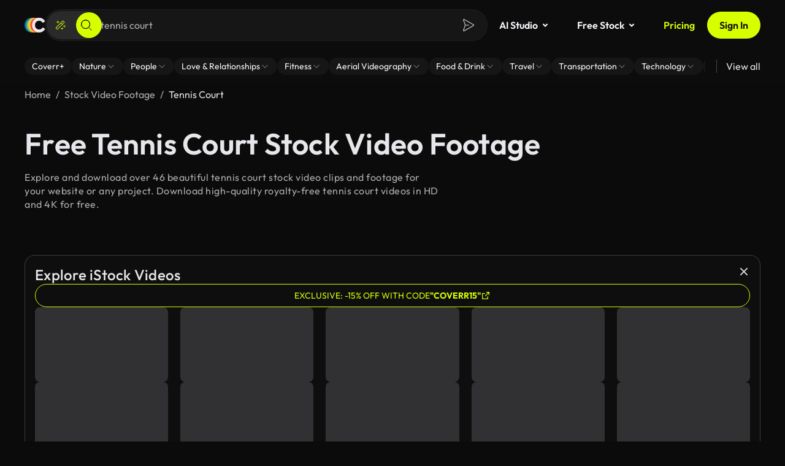

--- FILE ---
content_type: application/javascript
request_url: https://coverr.co/chunk-VYFE7DWR.js
body_size: 1666
content:
!function(){try{var e="undefined"!=typeof window?window:"undefined"!=typeof global?global:"undefined"!=typeof globalThis?globalThis:"undefined"!=typeof self?self:{},n=(new e.Error).stack;n&&(e._posthogChunkIds=e._posthogChunkIds||{},e._posthogChunkIds[n]="019bdfcf-2043-7980-a666-784407c38ae1")}catch(e){}}();import{b as P}from"./chunk-OOKGHAUQ.js";import{d as u}from"./chunk-E6JS5CGI.js";import{p as v,q as S}from"./chunk-XG44Q3BZ.js";import{Ja as l,Tc as I,ba as n,ga as a,xa as f,yb as m}from"./chunk-NA6PZT2K.js";import{a as c,b as p}from"./chunk-77GOYC5L.js";var R=(()=>{let e=class e{setItem(t,r){try{localStorage.setItem(t,r)}catch{}}getItem(t){try{return localStorage.getItem(t)}catch{return null}}removeItem(t){try{localStorage.removeItem(t)}catch{}}};e.\u0275fac=function(r){return new(r||e)},e.\u0275prov=n({token:e,factory:e.\u0275fac,providedIn:"root"});let o=e;return o})();var y=class{static pushEvent(e){window.dataLayer?.push({event:e.event||e.eventAction,eventContext:e.eventContext,eventCategory:e.eventCategory,eventAction:e.eventAction,eventLabel:e.eventLabel,eventValue:e.eventValue,eventType:e.eventType||"analytic_event",eventItemsCount:e.eventItemsCount,nonInteraction:e.nonInteraction||!1,videoId:e.videoId,plusIntent:e.plusIntent})}static setVariable(e){window.dataLayer?.push(e)}};var E=(()=>{let e=class e{constructor(){this.cookie=a(u),this.platformId=a(l),this.localStorage=a(R)}getPseudoId(){let t=this.cookie.get("pseudo_user_id");if(t)return t;if(S(this.platformId))return;let r=this.localStorage.getItem("pseudo_user_id");if(r)return r;let s=this.generatePseudoId();return this.cookie.set("pseudo_user_id",s),this.localStorage.setItem("pseudo_user_id",s),s}generatePseudoId(t=12){let r="ABCDEFGHIJKLMNOPQRSTUVWXYZabcdefghijklmnopqrstuvwxyz0123456789",s=r.length,i="",h=0;for(;h<t;)i+=r.charAt(Math.floor(Math.random()*s)),h+=1;return i}};e.\u0275fac=function(r){return new(r||e)},e.\u0275prov=n({token:e,factory:e.\u0275fac,providedIn:"root"});let o=e;return o})();var X=(()=>{let e=class e{constructor(){this.cookies=a(u),this.pseudoId=a(E),this.featureFlags={overrideFeatureFlags:t=>{this.posthogEnabled()&&posthog.featureFlags.overrideFeatureFlags(t)}}}capture(t,r){this.posthogEnabled()&&posthog.capture(t,r)}identify(t,r){this.posthogEnabled()&&posthog.identify(t,r)}identifyUser(t){let r=t?{email:t.email,name:t.fullname}:{};P.forEach((i,h)=>{if(!i.enabled)return;let g=this.cookies.get(i.cookieKey);g&&(r[i.analyticsKey]=g)});let s=t?t.email:this.pseudoId.getPseudoId()??"";this.identify(s,r)}reset(){this.posthogEnabled()&&posthog.reset()}captureException(t,r){this.posthogEnabled()&&posthog.captureException(t,p(c({},r),{app:"coverr-wa"}))}getFeatureFlag(t){if(this.posthogEnabled())return posthog.getFeatureFlag(t)}onFeatureFlags(t){this.posthogEnabled()&&posthog.onFeatureFlags(()=>t())}posthogEnabled(){return typeof posthog<"u"}};e.\u0275fac=function(r){return new(r||e)},e.\u0275prov=n({token:e,factory:e.\u0275fac,providedIn:"root"});let o=e;return o})();var Q=(()=>{let e=class e{constructor(){this.platformId=a(l),this.ngZone=a(m),this.MAX_PROGRESS_TOTAL=.99,this.MAX_PROGRESS_FIRST_PHASE=.75,this.totalTime=f(1e3*60*2),this.progressPercentage=f(0),this.halfTime=I(()=>this.totalTime()/2)}initializeProgress(t){t?.totalTime&&this.totalTime.set(t.totalTime);let r=this.calculateInitialProgress(t?.createdAt);this.progressPercentage.set(r<=this.MAX_PROGRESS_TOTAL?r:this.MAX_PROGRESS_TOTAL)}startProgress(t){if(!v(this.platformId))return;let r=this.progressPercentage(),s=()=>{r<this.MAX_PROGRESS_TOTAL&&(r+=.01,this.progressPercentage.set(r),t(r))};this.ngZone.runOutsideAngular(()=>{this.intervalId=setInterval(()=>{r<this.MAX_PROGRESS_FIRST_PHASE?s():(this.intervalId&&clearInterval(this.intervalId),this.intervalId=setInterval(s,this.halfTime()/((this.MAX_PROGRESS_TOTAL-this.MAX_PROGRESS_FIRST_PHASE)*100)))},this.halfTime()/(this.MAX_PROGRESS_FIRST_PHASE*100))})}stopProgress(){this.intervalId&&(clearInterval(this.intervalId),this.intervalId=null)}calculateInitialProgress(t){if(!t)return 0;let r=Date.now(),s=new Date(t).getTime(),i=r-s;if(i<=0)return 0;if(i>=this.totalTime())return this.MAX_PROGRESS_TOTAL;if(i<=this.halfTime())return i/this.halfTime()*this.MAX_PROGRESS_FIRST_PHASE;{let h=i-this.halfTime();return this.MAX_PROGRESS_FIRST_PHASE+h/this.halfTime()*(this.MAX_PROGRESS_TOTAL-this.MAX_PROGRESS_FIRST_PHASE)}}};e.\u0275fac=function(r){return new(r||e)},e.\u0275prov=n({token:e,factory:e.\u0275fac});let o=e;return o})();var U=(()=>{let e=class e{constructor(){this.driverInstance=null,this.defaultOptions={stageRadius:16,stagePadding:10,popoverOffset:10,overlayOpacity:1,smoothScroll:!0,overlayColor:"#000000E5",onPopoverRender:t=>this.onPopoverRender(t)}}async init(t){let{driver:r}=await import("./chunk-JBK2M272.js");this.driverInstance=r(c(c({},this.defaultOptions),t))}tour(t){this.driverInstance?.setSteps(t),this.driverInstance?.drive()}highlight(t){this.driverInstance?.highlight(t)}refresh(){this.driverInstance?.refresh()}destroy(){this.driverInstance?.destroy()}onPopoverRender(t){let r=["acu-button","acu-stroked-button","acu-small","acu-radius-base","acu-primary"];t.nextButton.classList.add(...r),t.previousButton.classList.add(...r),t.footer.classList.remove("driver-popover-footer"),t.footer.classList.add("custom-driver-popover-footer")}};e.\u0275fac=function(r){return new(r||e)},e.\u0275prov=n({token:e,factory:e.\u0275fac,providedIn:"root"});let o=e;return o})();export{y as a,R as b,E as c,X as d,Q as e,U as f};

//# chunkId=019bdfcf-2043-7980-a666-784407c38ae1

--- FILE ---
content_type: application/javascript
request_url: https://coverr.co/main-DICNE3QP.js
body_size: 3061
content:
!function(){try{var e="undefined"!=typeof window?window:"undefined"!=typeof global?global:"undefined"!=typeof globalThis?globalThis:"undefined"!=typeof self?self:{},n=(new e.Error).stack;n&&(e._posthogChunkIds=e._posthogChunkIds||{},e._posthogChunkIds[n]="019be079-7530-7cf0-bd08-e531d1f63a7a")}catch(e){}}();import{a as se,b as ce}from"./chunk-7BA5YFHI.js";import{a as m}from"./chunk-67CWESE3.js";import{a as u}from"./chunk-IIKXC5UE.js";import{b as ne}from"./chunk-VYFE7DWR.js";import{d as G,g as Y,h as Q,i as X}from"./chunk-OLHWZPND.js";import{a as ae,b as ie}from"./chunk-OOKGHAUQ.js";import{a as oe}from"./chunk-E6JS5CGI.js";import{m as q,s as ee,t as te,u as re}from"./chunk-RSFUCPZL.js";import{a as Z,d as J}from"./chunk-KGHC3DJF.js";import{a as j,b as B,g as O,h as V,i as $,m as K,n as W,o as z}from"./chunk-BWZBDLZN.js";import"./chunk-XG44Q3BZ.js";import{B as v,Ca as x,I as S,Ka as R,Ma as P,Qc as L,Tb as H,_ as A,ba as d,ea as b,fb as F,ga as s,ha as I,ib as k,ka as _,kb as T,l as p,la as w,ob as D,pb as N,ra as C,sa as E,v as y,ya as M,yb as U}from"./chunk-NA6PZT2K.js";import{d as g}from"./chunk-77GOYC5L.js";var Se="@",Ae=(()=>{class o{doc;delegate;zone;animationType;moduleImpl;_rendererFactoryPromise=null;scheduler=null;injector=s(C);loadingSchedulerFn=s(be,{optional:!0});_engine;constructor(t,r,n,a,i){this.doc=t,this.delegate=r,this.zone=n,this.animationType=a,this.moduleImpl=i}ngOnDestroy(){this._engine?.flush()}loadImpl(){let t=()=>this.moduleImpl??import("./chunk-PFBZ442A.js").then(n=>n),r;return this.loadingSchedulerFn?r=this.loadingSchedulerFn(t):r=t(),r.catch(n=>{throw new A(5300,!1)}).then(({\u0275createEngine:n,\u0275AnimationRendererFactory:a})=>{this._engine=n(this.animationType,this.doc);let i=new a(this.delegate,this._engine,this.zone);return this.delegate=i,i})}createRenderer(t,r){let n=this.delegate.createRenderer(t,r);if(n.\u0275type===0)return n;typeof n.throwOnSyntheticProps=="boolean"&&(n.throwOnSyntheticProps=!1);let a=new f(n);return r?.data?.animation&&!this._rendererFactoryPromise&&(this._rendererFactoryPromise=this.loadImpl()),this._rendererFactoryPromise?.then(i=>{let c=i.createRenderer(t,r);a.use(c),this.scheduler??=this.injector.get(M,null,{optional:!0}),this.scheduler?.notify(10)}).catch(i=>{a.use(n)}),a}begin(){this.delegate.begin?.()}end(){this.delegate.end?.()}whenRenderingDone(){return this.delegate.whenRenderingDone?.()??Promise.resolve()}componentReplaced(t){this._engine?.flush(),this.delegate.componentReplaced?.(t)}static \u0275fac=function(r){k()};static \u0275prov=d({token:o,factory:o.\u0275fac})}return o})(),f=class{delegate;replay=[];\u0275type=1;constructor(e){this.delegate=e}use(e){if(this.delegate=e,this.replay!==null){for(let t of this.replay)t(e);this.replay=null}}get data(){return this.delegate.data}destroy(){this.replay=null,this.delegate.destroy()}createElement(e,t){return this.delegate.createElement(e,t)}createComment(e){return this.delegate.createComment(e)}createText(e){return this.delegate.createText(e)}get destroyNode(){return this.delegate.destroyNode}appendChild(e,t){this.delegate.appendChild(e,t)}insertBefore(e,t,r,n){this.delegate.insertBefore(e,t,r,n)}removeChild(e,t,r){this.delegate.removeChild(e,t,r)}selectRootElement(e,t){return this.delegate.selectRootElement(e,t)}parentNode(e){return this.delegate.parentNode(e)}nextSibling(e){return this.delegate.nextSibling(e)}setAttribute(e,t,r,n){this.delegate.setAttribute(e,t,r,n)}removeAttribute(e,t,r){this.delegate.removeAttribute(e,t,r)}addClass(e,t){this.delegate.addClass(e,t)}removeClass(e,t){this.delegate.removeClass(e,t)}setStyle(e,t,r,n){this.delegate.setStyle(e,t,r,n)}removeStyle(e,t,r){this.delegate.removeStyle(e,t,r)}setProperty(e,t,r){this.shouldReplay(t)&&this.replay.push(n=>n.setProperty(e,t,r)),this.delegate.setProperty(e,t,r)}setValue(e,t){this.delegate.setValue(e,t)}listen(e,t,r,n){return this.shouldReplay(t)&&this.replay.push(a=>a.listen(e,t,r,n)),this.delegate.listen(e,t,r,n)}shouldReplay(e){return this.replay!==null&&e.startsWith(Se)}},be=new b("");function pe(o="animations"){return T("NgAsyncAnimations"),I([{provide:F,useFactory:(e,t,r)=>new Ae(e,t,r,o),deps:[E,j,U]},{provide:R,useValue:o==="noop"?"NoopAnimations":"BrowserAnimations"}])}var de=(()=>{let e=class e extends Y{preload(r,n){return r.data?.preload===!0?n():p(null)}};e.\u0275fac=(()=>{let r;return function(a){return(r||(r=x(e)))(a||e)}})(),e.\u0275prov=d({token:e,factory:e.\u0275fac,providedIn:"root"});let o=e;return o})();var me=[{path:"",loadChildren:()=>import("./chunk-3RSS4AI5.js").then(o=>o.AppShellModule)}];var Ie=g({"../../../../assets/i18n/en.json":()=>import("./chunk-BCQ2MPFE.js"),"../../../../assets/i18n/es.json":()=>import("./chunk-OL5HUP26.js")});var h=class o{static createTranslateLoader(e){return new o(e)}constructor(e){this.transferState=e}getTranslation(e){let t=y(()=>Ie(`../../../../assets/i18n/${e}.json`)),r=`translations-${e}`;{let n=this.transferState.get(r,null);return n?p(n):t}}};var ue=(o,e)=>{let t=s(q);if(o.url.includes("/users/me")||o.url.includes("/collections")){let r=t.selectSnapshot(n=>n.auth);o=o.clone({setHeaders:_e(r)})}return e(o)};function _e(o){let e={"X-Pseudo-Auth":o.pseudoUserId};return o.token&&(e.Authorization=`Bearer ${o.token}`),e}var we=[ue],he={providers:[se(),z(K(),W()),O($(),V(we)),Q(me,X(de)),pe(),J({defaultLanguage:"en",loader:{provide:Z,useFactory:h.createTranslateLoader,deps:[P]}}),L(),re([],{executionStrategy:ee},te()),{provide:oe,useValue:u}]};var fe=(()=>{let e=class e{constructor(){this.tallyService=s(ce),this.localStorage=s(ne);let r=s(m),n=s(_);r.appHasBeenHydrated$.pipe(v(Boolean),S(1)).subscribe(()=>{(window.requestIdleCallback||setTimeout)(()=>{this.tallyService.loadScript(),this.manageUserSession(),this.setHydratedClass(),Ce(),import("./chunk-RQBRFFDI.js").then(i=>{let c="ngsw-worker.js",l=D([i.provideServiceWorker(c,{enabled:!0})],n);w(l,()=>{i.ngswAppInitializer(l,c,l.get(i.SwRegistrationOptions))})}).catch(()=>ge("Error loading Service Worker"))})})}setHydratedClass(){let r=document.documentElement,n="cov-hydrated";r.classList.contains(n)||r.classList.add(n)}manageUserSession(){let r=this.localStorage.getItem("count_of_user_sessions"),n=r?parseInt(r,10):0,a=new Date().toISOString(),i=this.localStorage.getItem("coverr_app_loaded_at");this.localStorage.setItem("coverr_app_loaded_at",a);let c=1e3*30;i&&this.hasTimePassed(i,a,c)&&this.localStorage.setItem("count_of_user_sessions",`${n+1}`)}hasTimePassed(r,n,a){let i=new Date(r);return new Date(n).getTime()-i.getTime()>a}};e.\u0275fac=function(n){return new(n||e)},e.\u0275cmp=N({type:e,selectors:[["app-root"]],hostAttrs:[1,"coverr-app"],decls:2,vars:0,consts:[["id","scrolltop-target",1,"hidden"]],template:function(n,a){n&1&&H(0,"div",0)(1,"router-outlet")},dependencies:[G],encapsulation:2,changeDetection:0});let o=e;return o})();function Ce(){let o=document.createElement("script");o.async=!0,o.src="https://sst.coverr.co/gtm.js?id=GTM-58QGS79",o.onerror=()=>{ge("Error loading GTM")},document.head.appendChild(o)}function ge(o){if(typeof posthog<"u"){let e=new Error(o);posthog.captureException(e)}}function ve(){Cookies&&ie.filter(o=>!o.posthogKey).forEach(o=>{let e=o.cookieKey,t=Cookies.get(e);if(o.enabled&&!t){let r=Math.floor(Math.random()*o.testValue.length);t=Math.random()<=o.portion?o.testValue[r]:o.defaultValue,Cookies.set(e,t,{expires:30})}if(t||(t="off"),window.dataLayer?.push({[o.analyticsKey]:t}),o.enabled&&t!==ae&&t!=="off"&&o.testValue.includes(t)){let r=`ab-${t}-active`.replace(/\_/g,"-"),n=document.getElementsByTagName("html")[0];if(!n)return;n?.classList?.contains(r)||n.classList.add(r)}})}ve();async function Ee(){(await B(fe,he)).injector.get(m).bootstrap()}Ee();

//# chunkId=019be079-7530-7cf0-bd08-e531d1f63a7a